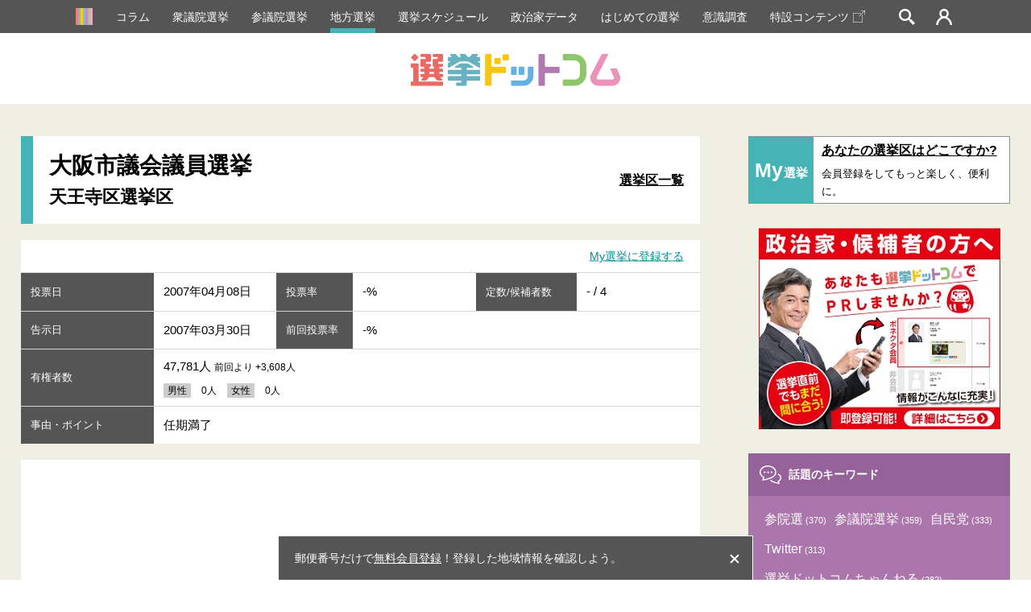

--- FILE ---
content_type: text/html; charset=UTF-8
request_url: https://go2senkyo.com/local/senkyo/12172/18565
body_size: 16359
content:
<!DOCTYPE html>
<html lang="ja">
  <head>
    <meta charset="UTF-8">
    <meta http-equiv="X-UA-Compatible" content="IE=edge">
<title>大阪市議会議員選挙 - 天王寺区選挙区候補者一覧 - 2007年04月08日投票 | 大阪府大阪市 | 選挙ドットコム</title>
    <meta name="description" content="大阪市議会議員選挙天王寺区選挙区の候補者情報を掲載。投票日2007年04月08日。候補者の情報から、選挙結果、得票数まで。候補者のプロフォールや政策、SNS、ブログ情報を掲載。イチニ株式会社（選挙ドットコム運営）">
    <meta name="keywords" content="大阪市議会議員選挙,天王寺区選挙区,選挙,選挙ドットコム,政治家,候補者,投票結果,衆院選,参院選,地方選">
  <link rel="canonical" href="https://go2senkyo.com/local/senkyo/12172/18565" />
  <meta name="thumbnail" content="https://go2senkyo.com/img/cmn/thumb.png">
<!-- Google Tag Manager -->
<script>(function(w,d,s,l,i){w[l]=w[l]||[];w[l].push({'gtm.start':
new Date().getTime(),event:'gtm.js'});var f=d.getElementsByTagName(s)[0],
j=d.createElement(s),dl=l!='dataLayer'?'&l='+l:'';j.async=true;j.src=
'https://www.googletagmanager.com/gtm.js?id='+i+dl;f.parentNode.insertBefore(j,f);
})(window,document,'script','dataLayer','GTM-5LHX2B6');</script>
<!-- End Google Tag Manager -->

<!-- googlebot暫定対応 blade -->
  <link rel="canonical" href="https://go2senkyo.com/local/senkyo/12172/18565">

    <link rel="shortcut icon" href="/favicon.ico">
<!--OGP-->
    <meta property="og:title" content="大阪市議会議員選挙 - 天王寺区選挙区候補者一覧 - 2007年04月08日投票 | 大阪府大阪市 | 選挙ドットコム"/>
    <meta property="og:type" content="website"/>
    <meta property="og:url" content="https://go2senkyo.com/local/senkyo/12172/18565"/>
    <meta property="og:image" content="/img/cmn/share.png"/>
    <meta property="og:site_name" content="選挙ドットコム"/>
    <meta property="og:description" content="大阪市議会議員選挙天王寺区選挙区の候補者情報を掲載。投票日2007年04月08日。候補者の情報から、選挙結果、得票数まで。候補者のプロフォールや政策、SNS、ブログ情報を掲載。イチニ株式会社（選挙ドットコム運営）"/>
    <meta property="fb:app_id" content="1631422443844478"/>
    <meta property="article:publisher" content="https://www.facebook.com/thesenkyo/"/>
    <meta name="twitter:card" content="summary"/>
    <meta name="twitter:site" content="@go2senkyo"/>
    <meta name="twitter:url" content="https://go2senkyo.com/local/senkyo/12172/18565"/>
    <!--OGP-->

    <!--favicon-->
    <link rel="apple-touch-icon" sizes="180x180" href="/img/favicon/apple-touch-icon.png">
    <link rel="icon" type="image/png" sizes="32x32" href="/img/favicon/favicon-32x32.png">
    <link rel="icon" type="image/png" sizes="16x16" href="/img/favicon/favicon-16x16.png">
    <link rel="manifest" href="/img/favicon/site.webmanifest">
    <link rel="mask-icon" href="/img/favicon/safari-pinned-tab.svg" color="#5bbad5">
    <link rel="shortcut icon" href="/img/favicon/favicon.ico">
        <meta name="msapplication-TileColor" content="#da532c">
    <meta name="msapplication-config" content="/img/favicon/browserconfig.xml">
    <meta name="theme-color" content="#ffffff">
    <link href="/assets/css/ckeditor/content-styles.css" rel="stylesheet" type="text/css">
    <!--favicon-->
<link rel="stylesheet" type="text/css" href="https://unpkg.com/flatpickr/dist/flatpickr.min.css">
    <link rel="stylesheet" type="text/css" href="/css/pc/style.css?20250606">
    <script async src="https://securepubads.g.doubleclick.net/tag/js/gpt.js"></script>
    <script>
      var googletag = googletag || {};
      googletag.cmd = googletag.cmd || [];
      var path_value = location.pathname.substr(0,40);
      var ref_value = document.referrer?document.referrer.split("/")[2]:'null';
      googletag.cmd.push(function() {
        googletag.defineSlot('/21688285885/G2S/G2S_DP_PC_TP1', [[1, 1], 'fluid', [300, 250]], 'G2S_DP_PC_TP1').addService(googletag.pubads());
        googletag.defineSlot('/21688285885/G2S/G2S_DP_PC_TP2', [[1, 1], 'fluid', [300, 250]], 'G2S_DP_PC_TP2').addService(googletag.pubads());        
        googletag.defineSlot('/21688285885/G2S/G2S_DP_PC_IA1', [[1, 1], 'fluid', [300, 250]], 'G2S_DP_PC_IA1').addService(googletag.pubads());      
        googletag.defineSlot('/21688285885/G2S/G2S_DP_PC_article_left_under_300x250', [[1, 1], 'fluid', [300, 250]], 'G2S_DP_PC_article_left_under_300x250').addService(googletag.pubads());
        googletag.defineSlot('/21688285885/G2S/G2S_DP_PC_article_detail_right_under_300x250', [[1, 1], 'fluid', [300, 250]], 'G2S_DP_PC_article_detail_right_under_300x250').addService(googletag.pubads());
        googletag.defineSlot('/21688285885/G2S/G2S_DP_PC_article_detail_over_728x90', [[1, 1], 'fluid', [300, 250], [728, 90]], 'G2S_DP_PC_article_detail_over_728x90').addService(googletag.pubads());
        googletag.defineSlot('/21688285885/G2S/G2S_DP_PC_column_page_right', [[1, 1], 'fluid', [300, 250]], 'G2S_DP_PC_column_page_right').addService(googletag.pubads());
        googletag.defineSlot('/21688285885/G2S/G2S_DP_PC_common_728x90', [[1, 1], 'fluid', [300, 250], [728, 90]], 'G2S_DP_PC_common_728x90').addService(googletag.pubads());
        googletag.defineSlot('/21688285885/G2S/G2S_DP_PC_common_column_right_300x250', [[1, 1], 'fluid', [300, 250]], 'G2S_DP_PC_common_column_right_300x250').addService(googletag.pubads());
        googletag.defineSlot('/21688285885/G2S/G2S_DP_PC_politician_page_728x90', [[1, 1], 'fluid', [300, 250], [728, 90]], 'G2S_DP_PC_politician_page_728x90').addService(googletag.pubads());
        googletag.pubads().enableSingleRequest();
        googletag.pubads().collapseEmptyDivs();
        googletag.pubads().setTargeting('G2S_url', path_value);
        googletag.enableServices();
      });
    </script>
  </head>
<body>
<!-- Google Tag Manager (noscript) -->
<noscript><iframe src="https://www.googletagmanager.com/ns.html?id=GTM-5LHX2B6"
height="0" width="0" style="display:none;visibility:hidden"></iframe></noscript>
<!-- End Google Tag Manager (noscript) -->
    <!--wrapprer-->
    <div id="wrapper" class="wrapper">
      <div id="overlay" class="overlay"></div>
      <!--header-->
      <header class="m_head">
        <nav id="m_head_nav_wrapp" class="m_head_nav_wrapp">
          <ul class="m_head_nav inner">
            <li class="parts_icon">
              <a href="/" class="m_head_nav_icon">
                <svg roll="image" class="home icon">
                  <use xlink:href="#icon_home"></use>
                </svg>
              </a>
            </li>
            <li class="has_sub_menu"><a href="/articles/" class="pink">コラム</a></li>
            <li><a href="/shugiin" class="green">衆議院選挙</a></li>
            <li><a href="/sangiin" class="green">参議院選挙</a></li>
            <li><a href="/local" class="green active">地方選挙</a></li>
            <li><a href="/schedule" class="green">選挙スケジュール</a></li>
            <li><a href="/seijika" class="ygreen">政治家データ</a></li>
            <li><a href="/beginner" class="purple">はじめての選挙</a></li>
            <li><a href="/research" class="purple">意識調査</a></li>
            <li><a href="https://election.go2senkyo.com/" target="_blank">特設コンテンツ<svg style="vertical-align: -2px;margin-left:5px" xmlns="http://www.w3.org/2000/svg" x="0px" y="0px" width="15" height="15" viewBox="0 0 50 50"><path d="M 33.40625 0 C 32.855469 0.0507813 32.449219 0.542969 32.5 1.09375 C 32.550781 1.644531 33.042969 2.050781 33.59375 2 L 46.5625 2 L 25.6875 22.90625 C 25.390625 23.148438 25.253906 23.535156 25.339844 23.910156 C 25.425781 24.28125 25.71875 24.574219 26.089844 24.660156 C 26.464844 24.746094 26.851563 24.609375 27.09375 24.3125 L 48 3.4375 L 48 16.40625 C 47.996094 16.765625 48.183594 17.101563 48.496094 17.285156 C 48.808594 17.464844 49.191406 17.464844 49.503906 17.285156 C 49.816406 17.101563 50.003906 16.765625 50 16.40625 L 50 0 L 33.59375 0 C 33.5625 0 33.53125 0 33.5 0 C 33.46875 0 33.4375 0 33.40625 0 Z M 2 10 C 1.476563 10 0.941406 10.183594 0.5625 10.5625 C 0.183594 10.941406 0 11.476563 0 12 L 0 48 C 0 48.523438 0.183594 49.058594 0.5625 49.4375 C 0.941406 49.816406 1.476563 50 2 50 L 38 50 C 38.523438 50 39.058594 49.816406 39.4375 49.4375 C 39.816406 49.058594 40 48.523438 40 48 L 40 18 C 40.003906 17.640625 39.816406 17.304688 39.503906 17.121094 C 39.191406 16.941406 38.808594 16.941406 38.496094 17.121094 C 38.183594 17.304688 37.996094 17.640625 38 18 L 38 48 L 2 48 L 2 12 L 32 12 C 32.359375 12.003906 32.695313 11.816406 32.878906 11.503906 C 33.058594 11.191406 33.058594 10.808594 32.878906 10.496094 C 32.695313 10.183594 32.359375 9.996094 32 10 Z" fill="#FFF"></path></svg></a></li>

            <li id="m_head_search" class="parts_icon m_head_search"><span id="m_head_search_btn" class="m_head_nav_icon"></span>
              <!--search-->
              <div class="m_search parts_form">
                <p class="m_search_ttl"><span class="parts_icon m_search_ttl_icon">
                    <svg roll="image" class="search icon">
                      <use xlink:href="#icon_search_g"></use>
                    </svg></span>検索</p>
                <div class="m_search_block_wrapp cf">
                  <form action="/search" class="m_search_block left">
                    <p class="m_search_block_ttl">選挙を探す</p>
                    <p class="m_search_text m_search_line">
                       <input type="text" name="name" placeholder="選挙名・自治体名を入力" class="text">
                    </p>
                    <p class="m_search_radio m_search_line">
                      <label class="radio_label">
                        <input type="radio"  name="date_type" value="投票日"><span>投票日</span>
                      </label>
                      <label class="radio_label">
                        <input type="radio" name="date_type" value="告示日"><span>告示日</span>
                      </label>
                    </p>
                    <div class="m_search_calender parts_form_calender">
                      <div class="inline_block">
                        <input id="m_search_calender_start" type="text" name="date_start" class="calender"><span class="parts_icon">
                          <svg roll="image" class="calender icon">
                            <use xlink:href="#icon_calender_gray"></use>
                          </svg></span>
                      </div><span class="nami">〜</span>
                      <div class="inline_block">
                        <input id="m_search_calender_end" type="text" name="date_end" class="calender"><span class="parts_icon">
                          <svg roll="image" class="calender icon">
                            <use xlink:href="#icon_calender_gray"></use>
                          </svg></span>
                      </div>
                    </div>
                    <p class="m_search_future"><label><input type="checkbox" ref="future" name="future" value="1"><span class="text">投票日が未定の選挙を含む</span></label></p>
                    <p class="m_search_btn">
                      <button type="submit" class="submit">検索</button>
                    </p>
                    <p class="m_search_link"><a href="/search">詳細検索はこちら</a></p>
                    
                  </form>
                  <form class="m_search_block right">
                    <p class="m_search_block_ttl">政治家を探す</p>
                    <p class="m_search_text m_search_line">
                      <input placeholder="ひらがなで入力してください" type="text" pattern="^[ぁ-んゔー 　]+$" required name="name" class="text hirakana">
                     </p>
                    </p>
                    <p class="m_search_btn">
                      <button id="head_search_submit" type="submit" data-url="/seijika/search" class="submit">検索</button>
                    </p>
                    <!--<p class="m_search_text_para">※検索の際に「ー」は使用できませんので、「イチロー」の場合は「いちろう」、<br>「タロー」の場合は「たろう」でご入力をお願いします。</p>-->
                    
                  </form>
                </div>
              </div>
            </li>
                        <li class="login parts_icon m_head_login"><a href="https://go2senkyo.com/login" id="m_head_mypage_btn" class="m_head_nav_icon"></a></li>
              <!--login-->
              <div class="m_login parts_form">
                <div class="m_login_inner">
                  <div class="m_login_block_wrapp bottom cf">
                    <div class="m_login_block left">
                      <p class="m_login_block_ttl">まだ会員登録がお済みでない方</p>
                      <div class="m_login_register">
                        <p class="m_login_register_ttl">個人献金を行う、My選挙を利用する場合は会員登録が必要です。</p>
                        <p class="m_login_register_para">政治家への献金や、My選挙区の設定が保存可能／など</p>
                        <div class="m_login_register_bottom">
                          <p class="m_login_register_btn"><a href="/register">会員登録はこちら</a></p>
                        </div>
                      </div>
                    </div>
                    <div class="m_login_block right">
                      <p class="m_login_block_ttl vonecter"><span class="image"><img src="/img/cmn/vonecter_logo.png" alt="Vonecter"></span><span class="text">ボネクタ会員の方</span></p>
                      <p class="m_login_register_para">政治家の方でボネクタに加入している方の管理画面はこちら</p>
                      <div class="m_login_register_bottom">
                        <p class="m_login_register_btn"><a href="https://www.go2senkyo.com/dusers/sign_in" target="_blank" class="pink">ボネクタ会員ログイン</a></p>
                      </div>
                    </div>
                  </div>
                  <div class="m_login_block_wrapp cf">
                    <form class="m_login_block left" method="POST" action="/login">
                      <p class="m_login_block_ttl">選挙ドットコムIDでログイン</p>
                      <p class="m_login_text m_login_line parts_form_email">
                        <input type="email" placeholder="メールアドレス" required class="email withicon" name="email"><span class="parts_icon">
                          <svg roll="image" class="email icon">
                            <use xlink:href="#icon_email_blue"></use>
                          </svg></span>
                      </p>
                      <p class="m_login_text m_login_line parts_form_password">
                        <input type="password" placeholder="パスワード" required class="password withicon" name="password"><span class="parts_icon">
                          <svg roll="image" class="password icon">
                            <use xlink:href="#icon_password_blue"></use>
                          </svg></span>
                      </p>
                      <p class="m_login_btn">
                        <button type="submit" class="submit">ログイン</button>
                      </p>
                      <p class="m_login_link"><a href="/password">パスワードをお忘れの方</a></p>
                      
                    </form>
                    
                    </div>
                  </div>
                </div>
              </div>
              <!--login-->
            </li>
                      </ul>
        </nav>
                <!--include _mysenkyo.jade-->
                  <div class="m_head_ttl_wrapp">
            <h1 class="m_head_ttl"><a href="https://go2senkyo.com"><img src="/img/cmn/main_logo.svg" alt="選挙ドットコム"></a></h1>
          </div>
              </header>
      <!--header-->
      <!--contents-->
<div id="contents" data-namespace="local" data-history_ttl="大阪市議会議員選挙" data-history_type="vote" data-history_image="/assets/front/img/cmn/vote_chiho.png" data-history_url="https://go2senkyo.com/local/senkyo/12172" class="contents p_local">
                                                        

        
        
        
        
        

        <div class="p_local_top">
          <div class="column2 inner p_local_top_inner">
            <div class="p_local_senkyo column2_left">
              <div class="p_local_senkyo_ttl_wrapp white big column_ttl_wrapp">
                <h1 class="p_local_senkyo_ttl column_ttl">大阪市議会議員選挙
                                    <br>
                  <span class="middle">天王寺区選挙区</span>
                </h1>
                
                <p class="p_local_senkyo_ttl_link_wrapp column_ttl_link_wrapp">
                    <a href="https://go2senkyo.com/local/senkyo/12172" class="p_local_senkyo_ttl_nav column_ttl_nav">
                      選挙区一覧
                    </a>
                </p>
              </div>
                                                                      <div class="m_senkyo_data_wrapp">
                <div class="m_senkyo_data_meta">
                                    <p class="m_senkyo_data_meta_link"><a href="https://go2senkyo.com/login">My選挙に登録する</a></p>
                                  </div>
                <table class="m_senkyo_data">
                  <tbody>
                    <tr>
                      <th class="big">投票日</th>
                                          <td>2007年04月08日</td>
                                          <th>投票率</th>
                      <td>
                                                    -%
                            
                                              </td>
                      <th class="middle">定数/候補者数</th>
					                        <td>- /  4 </td>
                    </tr>
                    <tr>
                      <th class="big">告示日</th>
                                            <td>2007年03月30日</td>
                                            <th>前回投票率</th>
                      <td colspan="3" class="link">
                                                    -%
                        
                                              </td>
                    </tr>
                                        <tr>
                      <th class="big">有権者数</th>
                      <td colspan="5">
                                                  47,781人
                                                      <span class="small">
                              前回より +3,608人
                            </span>
                                                                          <div class="detail">
                          <span class="box">男性</span>
                                                      0人
                                                    <span class="box">女性</span>
                                                      0人
                                                    <!-- <span class="box">その他</span> -->
                        </div>
                      </td>
                    </tr>
                                        <tr>
                      <th class="big">事由・ポイント</th>
                      <td colspan="5">
                      任期満了
                      
                      </td>
                    </tr>
                  </tbody>
                </table>
              </div>
              <section class="m_senkyo_space np">
                <div class="m_left_column_long_banner top" style="text-align:center">
                  <!-- /21688285885/G2S/G2S_DP_PC_common_728x90 -->
                  <div id='G2S_DP_PC_common_728x90'>
                    <script>
                      googletag.cmd.push(function() { googletag.display('G2S_DP_PC_common_728x90'); });
                    </script>
                  </div>
                </div>
                <div class="m_senkyo_inner">
                  <!--ソート機能-->
<div class="m_senkyo_sort">
  <ul class="m_senkyo_sort_list">
  	<li><a href="https://go2senkyo.com/local/senkyo/12172/18565"  class="active" >標準</a></li>
    <li><a href="https://go2senkyo.com/local/senkyo/12172/18565?sort=o " >届出順</a></li>
  	<li><a href="https://go2senkyo.com/local/senkyo/12172/18565?sort=k" >50音順</a></li>
  </ul>
  <p id="m_senkyo_sort_para" class="m_senkyo_sort_para"><a href="#election-scroll-jump"> <span>掲載内容について</span></a></p>
</div>
<!--ソート機能-->                  <div class="p_local_senkyo_senkyoku">
                    <div class="m_senkyo_result">
                      <table class="m_senkyo_result_table">
                                                  <tr>
                                                    <td class="left red"><img src="/assets/front/img/gisen/icon_flower_red.svg" alt="当選"></td>
                                                    <td class="center">
                            <section class="m_senkyo_result_data">
                              <div class="m_senkyo_result_data_left"><img data-src="/img/cmn/no-image_p.png" alt="福島 真治" src="[data-uri]
" class="lazyload"></div>
                              <div class="m_senkyo_result_data_right">
                                <h2 class="m_senkyo_result_data_ttl">
					  											<a href="https://go2senkyo.com/seijika/127325">
																福島 真治<span class="m_senkyo_result_data_kana">フクシマ シンジ</span>
					  											</a>
																</h2>
                                <div class="m_senkyo_result_data_bottom cf">
                                                                  <div class="m_senkyo_result_data_bottom_left">
<p class="m_senkyo_result_data_circle">無所属</p>
                                                                    </div>
                                                                  <div class="m_senkyo_result_data_bottom_right">
                                    <p class="m_senkyo_result_data_para"><span>36歳  (男) </span><span>現職</span></p>
                                    <p class="m_senkyo_result_data_para small"></p>
                                  </div>
                                </div>
								                                                              </div>
                            </section>
                          </td>
                          <td class="right" style="font-weight: 700; text-align: center">
                            6,917 票
                                                                          </td>
                        </tr>
                                                  <tr>
                                                    <td class="left red"><img src="/assets/front/img/gisen/icon_flower_red.svg" alt="当選"></td>
                                                    <td class="center">
                            <section class="m_senkyo_result_data">
                              <div class="m_senkyo_result_data_left"><img data-src="/img/cmn/no-image_p.png" alt="足高 将司" src="[data-uri]
" class="lazyload"></div>
                              <div class="m_senkyo_result_data_right">
                                <h2 class="m_senkyo_result_data_ttl">
					  											<a href="https://go2senkyo.com/seijika/127327">
																足高 将司<span class="m_senkyo_result_data_kana">アシタカ マサシ</span>
					  											</a>
																</h2>
                                <div class="m_senkyo_result_data_bottom cf">
                                                                  <div class="m_senkyo_result_data_bottom_left">
<p class="m_senkyo_result_data_circle">自由民主党</p>
                                                                    </div>
                                                                  <div class="m_senkyo_result_data_bottom_right">
                                    <p class="m_senkyo_result_data_para"><span>58歳  (男) </span><span>現職</span></p>
                                    <p class="m_senkyo_result_data_para small"></p>
                                  </div>
                                </div>
								                                                              </div>
                            </section>
                          </td>
                          <td class="right" style="font-weight: 700; text-align: center">
                            5,484 票
                                                                          </td>
                        </tr>
                                                  <tr>
                                                    <td class="left"></td>
                                                    <td class="center">
                            <section class="m_senkyo_result_data">
                              <div class="m_senkyo_result_data_left"><img data-src="/img/cmn/no-image_p.png" alt="鈴木 成男" src="[data-uri]
" class="lazyload"></div>
                              <div class="m_senkyo_result_data_right">
                                <h2 class="m_senkyo_result_data_ttl">
					  											<a href="https://go2senkyo.com/seijika/130499">
																鈴木 成男<span class="m_senkyo_result_data_kana">スズキ シゲオ</span>
					  											</a>
																</h2>
                                <div class="m_senkyo_result_data_bottom cf">
                                                                  <div class="m_senkyo_result_data_bottom_left">
<p class="m_senkyo_result_data_circle">民主党</p>
                                                                    </div>
                                                                  <div class="m_senkyo_result_data_bottom_right">
                                    <p class="m_senkyo_result_data_para"><span>56歳  (男) </span><span>元職</span></p>
                                    <p class="m_senkyo_result_data_para small"></p>
                                  </div>
                                </div>
								                                                              </div>
                            </section>
                          </td>
                          <td class="right" style="font-weight: 700; text-align: center">
                            4,868 票
                                                                          </td>
                        </tr>
                                                  <tr>
                                                    <td class="left"></td>
                                                    <td class="center">
                            <section class="m_senkyo_result_data">
                              <div class="m_senkyo_result_data_left"><img data-src="/img/cmn/no-image_p.png" alt="松本 美代子" src="[data-uri]
" class="lazyload"></div>
                              <div class="m_senkyo_result_data_right">
                                <h2 class="m_senkyo_result_data_ttl">
					  											<a href="https://go2senkyo.com/seijika/127326">
																松本 美代子<span class="m_senkyo_result_data_kana">マツモト ミヨコ</span>
					  											</a>
																</h2>
                                <div class="m_senkyo_result_data_bottom cf">
                                                                  <div class="m_senkyo_result_data_bottom_left">
<p class="m_senkyo_result_data_circle">日本共産党</p>
                                                                    </div>
                                                                  <div class="m_senkyo_result_data_bottom_right">
                                    <p class="m_senkyo_result_data_para"><span>60歳  (女) </span><span>新人</span></p>
                                    <p class="m_senkyo_result_data_para small"></p>
                                  </div>
                                </div>
								                                                              </div>
                            </section>
                          </td>
                          <td class="right" style="font-weight: 700; text-align: center">
                            2,800 票
                                                                          </td>
                        </tr>
                                              </table>
                      <div><class id="election-scroll-jump"></div><br>
<br>
<h3 class="m_senkyo_result_note" style="font-weight: bold; font-size: 16px">【選挙情報について】</h3>
<p class="m_senkyo_result_note" style="margin-top:0;">※再選挙、補欠選挙、増員選挙の「前回の投票率」は、直近の一般選挙の投票率を参照しています。</p>
<p class="m_senkyo_result_note" style="margin-top:0;">※公示・告示日以降については掲載を順次行っております。全候補者の登録が確定するまでにお時間を要する場合がございますので予めご了承ください。</p>
<p class="m_senkyo_result_note" style="margin-top:0;">※投票日が確定していない場合、任期満了日が表示されております。確定次第、投票日が表示されますので予めご了承ください。</p>
<p class="m_senkyo_result_note" style="margin-top:0;">※予想される顔ぶれ・候補者の年齢は、投票日が未定の場合は閲覧した時点の年齢、投票日が確定している場合は投票日時点の年齢となります。閲覧時点の年齢とは異なる場合がございますので予めご了承ください。</p>
<p class="m_senkyo_result_note" style="margin-top:0;">※投票数の下に「（）」表示されている数値は、当該選挙区の得票率を表しています。</p>
<p class="m_senkyo_result_note" style="margin-top:0;">※掲載されている得票数で小数点がある場合は、選挙管理委員会発表の公式データに準拠し、按分された数字になります。</p>
<p class="m_senkyo_result_note" style="margin-top:0;">※現在、一部の得票率データを先行して公開しております。準備が整い次第、順次反映してまいりますので、あらかじめご了承ください。</p>
<p class="m_senkyo_result_note">※情報量の違いについて：政治家・候補者が選挙ドットコム上で情報を発信するためのツール<a href="https://vonnector.jp/vonnector/" target="_blank">「ボネクタ」</a>を有料（選挙種別ごとに同一価格）でご提供しております。ボネクタ会員の方はご自身で情報を書き込むことができますので、非会員の方とは情報量に差があります。</p>
<p class="m_senkyo_result_note">※選挙情報に誤りがあった場合、恐れ入りますが<a href="https://form.run/@contact-inquiry-senkyo-com" target="_blank">こちら</a>よりお問合せください。</p><br>
<h3 class="m_senkyo_result_note" style="font-weight: bold; font-size: 16px">【候補者・政治家の方へ】</h3>
<p class="m_senkyo_result_note" style="margin-top:0;">※政治家・候補者情報の掲載や変更等は無料で承っておりますので、<a href="https://form.run/@kouhosha" target="_blank" style="font-weight: bold;">こちらをご確認ください。</a></p>

<h3 class="m_senkyo_result_note" style="font-weight: bold; font-size: 16px; margin-top: 35px;">【候補者の並び順はご自由に設定が可能です。】</h3>
<div>
  <p class="m_senkyo_result_note" style="font-weight: bold;">標準とは</p>
  <p class="m_senkyo_result_note" style="margin-top:0;">政治家・候補者が選挙ドットコム上で情報を発信するためのツール「ボネクタ」を有料（選挙種別ごとに同一価格）でご提供しております。標準タブでは、ボネクタ会員の方を優先的に表示し、会員が複数いらっしゃる場合はネット上での情報発信に熱心な方が上位に表示されるよう、独自のアルゴリズムを設定しております。<br>終了した選挙については、順次得票数順に表示されます。</p>
</div>
<div>
  <p class="m_senkyo_result_note" style="font-weight: bold;">届出順とは</p>
  <p class="m_senkyo_result_note" style="margin-top:0;">選挙管理委員会に届け出があった順番になります。告示日以降に順次情報が更新されます。</p>
</div>
<div>
  <p class="m_senkyo_result_note" style="font-weight: bold;">名簿順とは</p>
  <p class="m_senkyo_result_note" style="margin-top:0;">衆議院議員選挙の場合、各政党が届け出をした名簿順となります。公示日以降に順次情報が更新されます。</p>
</div>
<div>
  <p class="m_senkyo_result_note" style="font-weight: bold;">50音順とは</p>
  <p class="m_senkyo_result_note" style="margin-top:0;">選挙ドットコムに登録されている候補者のお名前の五十音順になります。</p>
</div>
                      <p class="m_senkyo_result_banner"><a href="https://vonnector.jp/senkyo/vonnector/" target="_blank" id="lp_senkyo"><img data-src="/img/gisen/vonnector_banner_senkyo_pc.jpg" alt="vonnectorバナー" src="[data-uri]" class="lazyload"></a></p>                    </div>
                  </div>
                  <div class="m_senkyo_other">
                    <p class="m_senkyo_other_ttl">●その他の選挙区<a href="https://go2senkyo.com/local/prefecture/27" class="m_senkyo_other_ttl_link">大阪府の選挙をもっと見る</a></p>
                    <ul class="m_senkyo_other_list cf">
                                          <li><a href="https://go2senkyo.com/local/senkyo/12172/18557"><span>北区選挙区</span></a></li>
                                          <li><a href="https://go2senkyo.com/local/senkyo/12172/18558"><span>都島区選挙区</span></a></li>
                                          <li><a href="https://go2senkyo.com/local/senkyo/12172/18559"><span>福島区選挙区</span></a></li>
                                          <li><a href="https://go2senkyo.com/local/senkyo/12172/18560"><span>此花区選挙区</span></a></li>
                                          <li><a href="https://go2senkyo.com/local/senkyo/12172/18561"><span>中央区選挙区</span></a></li>
                                          <li><a href="https://go2senkyo.com/local/senkyo/12172/18562"><span>西区選挙区</span></a></li>
                                          <li><a href="https://go2senkyo.com/local/senkyo/12172/18563"><span>港区選挙区</span></a></li>
                                          <li><a href="https://go2senkyo.com/local/senkyo/12172/18564"><span>大正区選挙区</span></a></li>
                                          <li><a href="https://go2senkyo.com/local/senkyo/12172/18565"><span>天王寺区選挙区</span></a></li>
                                          <li><a href="https://go2senkyo.com/local/senkyo/12172/18566"><span>浪速区選挙区</span></a></li>
                                          <li><a href="https://go2senkyo.com/local/senkyo/12172/18567"><span>西淀川区選挙区</span></a></li>
                                          <li><a href="https://go2senkyo.com/local/senkyo/12172/18568"><span>淀川区選挙区</span></a></li>
                                          <li><a href="https://go2senkyo.com/local/senkyo/12172/18569"><span>東淀川区選挙区</span></a></li>
                                          <li><a href="https://go2senkyo.com/local/senkyo/12172/18570"><span>東成区選挙区</span></a></li>
                                          <li><a href="https://go2senkyo.com/local/senkyo/12172/18571"><span>生野区選挙区</span></a></li>
                                          <li><a href="https://go2senkyo.com/local/senkyo/12172/18572"><span>旭区選挙区</span></a></li>
                                          <li><a href="https://go2senkyo.com/local/senkyo/12172/18573"><span>城東区選挙区</span></a></li>
                                          <li><a href="https://go2senkyo.com/local/senkyo/12172/18574"><span>鶴見区選挙区</span></a></li>
                                          <li><a href="https://go2senkyo.com/local/senkyo/12172/18575"><span>阿倍野区選挙区</span></a></li>
                                          <li><a href="https://go2senkyo.com/local/senkyo/12172/18576"><span>住之江区選挙区</span></a></li>
                                          <li><a href="https://go2senkyo.com/local/senkyo/12172/18577"><span>住吉区選挙区</span></a></li>
                                          <li><a href="https://go2senkyo.com/local/senkyo/12172/18578"><span>東住吉区選挙区</span></a></li>
                                          <li><a href="https://go2senkyo.com/local/senkyo/12172/18579"><span>平野区選挙区</span></a></li>
                                          <li><a href="https://go2senkyo.com/local/senkyo/12172/18580"><span>西成区選挙区</span></a></li>
                                        </ul>
                  </div>
                  <div class="m_senkyo_past">
                                          <p class="m_senkyo_past_para"><span>時系列で見る：</span>大阪市議会議員選挙 天王寺区選挙区の
                                                  <a href="https://go2senkyo.com/local/senkyo/12175/18591">前回の選挙結果を見る</a>
                                              </p>
                                        <p class="m_senkyo_past_para"><span>種別から探す：</span><a href="https://go2senkyo.com/shugiin">衆議院選挙</a><a href="https://go2senkyo.com/sangiin">参議院選挙</a><a href="https://go2senkyo.com/local">地方自治体選挙</a></p>
                    <div class="m_senkyo_data_meta bottom">
                      <p class="m_senkyo_data_meta_para"><span class="title">対象行政区</span>：<a href="https://www.city.osaka.lg.jp/" target="_blank">大阪市</a></p>
                    </div>
                  </div>
                  <!-- シェアボタンを追加 -->
                  <div class="m_senkyo_share">
                    <div id="fb-root"></div>
                    <script>
                      (function(d, s, id) {
                      var js, fjs = d.getElementsByTagName(s)[0];
                      if (d.getElementById(id)) return;
                      js = d.createElement(s); js.id = id;
                      js.src = "//connect.facebook.net/ja_JP/sdk.js#xfbml=1&version=v2.10&appId=369814960124879";
                      fjs.parentNode.insertBefore(js, fjs);
                      }(document, 'script', 'facebook-jssdk'));
                    </script>
                    <ul class="m_senkyo_share_list">
                      <li>
                        <div data-layout="button_count" data-size="small" data-mobile-iframe="true" data-href="" class="fb-share-button"><a target="_blank" href="https://www.facebook.com/sharer/sharer.php?u&amp;src=sdkpreparse" class="fb-xfbml-parse-ignore">シェア</a></div>
                      </li>
                      <li>
                        <div><a href="" data-show-count="false" class="twitter-share-button">Tweet</a>
                          <script async="" src="https://platform.twitter.com/widgets.js" charset="utf-8"></script>
                        </div>
                      </li>
                      <li>
                        <div data-lang="ja" data-type="share-a" data-url="http://go2senkyo.com/local/senkyo/12172/18565" style="display: none;" class="line-it-button"></div>
                        <script src="https://d.line-scdn.net/r/web/social-plugin/js/thirdparty/loader.min.js" async="async" defer="defer"></script>
                      </li>
                    </ul>
                  </div>
                  <!-- シェアボタンを追加 -->
                </div>
              </section>
                            <div class="m_bottomlist_wrapp">
                
                                <div class="m_senkyo_graph_outer">
                  <script type="text/javascript" src="https://cdnjs.cloudflare.com/ajax/libs/Chart.js/2.9.4/Chart.min.js"></script>
                  <script type="text/javascript" src="https://cdn.jsdelivr.net/npm/chartjs-plugin-datalabels@0.7.0"></script>
                  <senkyo_graph dates='["2003/04/13"]' turnout='[null]' candidates='[4]' constants='[null]'></senkyo_graph>
                </div>
                                <div class="m_senkyo_data_outer">
                  <area_data area="27100" name="大阪市"></area_data>
                </div>
                 <div class="m_article_senkyo_outer">
                  
                </div>
                 
                <history></history>
              </div>
              <p class="m_senkyo_bottomlink"><a href="https://go2senkyo.com/local/prefecture/27">大阪府選挙一覧</a></p>

              <div class="m_senkyo_share">
                <p class="m_senkyo_share_ttl">このページをシェアする</p>
                <ul class="m_senkyo_share_list">
                  <li>
                    <div data-layout="button_count" data-size="small" data-mobile-iframe="true" data-href="" class="fb-share-button"><a target="_blank" href="https://www.facebook.com/sharer/sharer.php?u&amp;src=sdkpreparse" class="fb-xfbml-parse-ignore">シェア</a></div>
                  </li>
                  <li>
                    <div><a href="" data-show-count="false" class="twitter-share-button">Tweet</a>
                      <script async="" src="https://platform.twitter.com/widgets.js" charset="utf-8"></script>
                    </div>
                  </li>
                  <li>
                    <div data-lang="ja" data-type="share-a" data-url="http://go2senkyo.com/local/senkyo/12172/18565" style="display: none;" class="line-it-button"></div>
                    <script src="https://d.line-scdn.net/r/web/social-plugin/js/thirdparty/loader.min.js" async="async" defer="defer"></script>
                  </li>
                </ul>
              </div>

            </div>
            <div class="p_local_top_right column2_right">
              <!--right_column-->
<div class="m_right_column">
            <div class="m_right_column_register">
        <p class="m_right_column_register_left"><span class="en">My</span><span class="ja">選挙</span></p>
        <a href="https://go2senkyo.com/login" class="m_right_column_register_right">
            <span class="m_right_column_register_ttl">あなたの選挙区はどこですか? </span>
            <span class="m_right_column_register_para">会員登録をしてもっと楽しく、便利に。</span>
        </a>
    </div>
        <!--<div class="m_right_column_banner top" style="margin:0 auto 30px;">
      <div class="m_adbanner" style="max-width: 300px;margin-left: auto;margin-right: auto;">
        <a href="https://election.go2senkyo.com/senkyo2023/" target="_blank"><img src="/img/cmn/toitsu_sp.jpg" alt="統一地方選挙"></a>
      </div>
    </div>-->
    <div class="m_right_column_banner top" style="margin:0 auto 30px;">
        <div class="m_adbanner" style="max-width: 300px;margin-left: auto;margin-right: auto;">
            <a href="https://vonnector.jp/senkyo/vonnector/" target="_blank">
              <img src="/img/cmn/kenkin_banner_2023.jpg"alt="簡単政治ネット献金">
            </a>
        </div>
    </div>
    <div class="m_cloud"><p class="m_cloud_ttl">話題のキーワード</p><ul class="m_cloud_inner"><li><a href="http://go2senkyo.com/articles/tag/%e5%8f%82%e9%99%a2%e9%81%b8"><span class="text">参院選</span><span class="num">(370)</span></a></li><li><a href="http://go2senkyo.com/articles/tag/%e5%8f%82%e8%ad%b0%e9%99%a2%e9%81%b8%e6%8c%99"><span class="text">参議院選挙</span><span class="num">(359)</span></a></li><li><a href="http://go2senkyo.com/articles/tag/%e8%87%aa%e6%b0%91%e5%85%9a"><span class="text">自民党</span><span class="num">(333)</span></a></li><li><a href="http://go2senkyo.com/articles/tag/twitter"><span class="text">Twitter</span><span class="num">(313)</span></a></li><li><a href="http://go2senkyo.com/articles/tag/%e9%81%b8%e6%8c%99%e3%83%89%e3%83%83%e3%83%88%e3%82%b3%e3%83%a0%e3%81%a1%e3%82%83%e3%82%93%e3%81%ad%e3%82%8b"><span class="text">選挙ドットコムちゃんねる</span><span class="num">(282)</span></a></li><li><a href="http://go2senkyo.com/articles/tag/%e6%9d%b1%e4%ba%ac%e9%83%bd"><span class="text">東京都</span><span class="num">(264)</span></a></li><li><a href="http://go2senkyo.com/articles/tag/%e4%b8%96%e8%ab%96%e8%aa%bf%e6%9f%bb"><span class="text">世論調査</span><span class="num">(260)</span></a></li><li><a href="http://go2senkyo.com/articles/tag/%e9%83%bd%e8%ad%b0%e9%81%b8"><span class="text">都議選</span><span class="num">(240)</span></a></li><li><a href="http://go2senkyo.com/articles/tag/%e9%9b%bb%e8%a9%b1%e8%aa%bf%e6%9f%bb"><span class="text">電話調査</span><span class="num">(234)</span></a></li><li><a href="http://go2senkyo.com/articles/tag/%e8%a1%86%e8%ad%b0%e9%99%a2%e9%81%b8%e6%8c%99"><span class="text">衆議院選挙</span><span class="num">(230)</span></a></li><li><a href="http://go2senkyo.com/articles/tag/%e7%b5%b1%e4%b8%80%e5%9c%b0%e6%96%b9%e9%81%b8%e6%8c%99"><span class="text">統一地方選挙</span><span class="num">(227)</span></a></li><li><a href="http://go2senkyo.com/articles/tag/%e7%ab%8b%e6%86%b2%e6%b0%91%e4%b8%bb%e5%85%9a"><span class="text">立憲民主党</span><span class="num">(218)</span></a></li></ul></div>    <div class="top" style="margin:0 auto 30px;"><a href="https://ichi-ni.jp/info/20241025/" target="_blank"><img src="/img/cmn/recuit_banner.jpg" alt="採用情報"></a></div>
        <div class="m_right_column_banner top">
      <!-- /21688285885/G2S/G2S_DP_PC_common_column_right_300x250 -->
      <div id='G2S_DP_PC_common_column_right_300x250'>
        <script>
          googletag.cmd.push(function() { googletag.display('G2S_DP_PC_common_column_right_300x250'); });
        </script>
      </div>
    </div>
    
    <section class="m_right_column_article">
        <h2 class="m_right_column_ttl ranking">記事ランキング</h2>
        <popular_post></popular_post>
    </section>

    <div class="m_right_column_banner bottom">
      <!-- /21688285885/G2S/G2S_DP_PC_column_page_right -->
      <div id='G2S_DP_PC_column_page_right'>
        <script>
          googletag.cmd.push(function() { googletag.display('G2S_DP_PC_column_page_right'); });
        </script>
      </div>
    </div>
</div>
<!--right_column-->
            </div>
          </div>
        </div>
        <div class="pankuzu_wrapp beige">
          <p class="pankuzu inner">
            
            <a href="https://go2senkyo.com">ホーム</a><span>＞</span>
            
            <a href="https://go2senkyo.com/local">地方選挙</a><span>＞</span>
            
            <a href="https://go2senkyo.com/local/prefecture/27">大阪府</a><span>＞</span>
            
            <a href="https://go2senkyo.com/local/jichitai/2349">大阪市長選挙一覧</a><span>＞</span>
            
            <a href="https://go2senkyo.com/local/senkyo/12172">大阪市議会議員選挙（2007年04月08日投票）</a><span>＞</span>
            
            天王寺区選挙区選挙
        </div>
      </div>
      <!--contents-->
      <!--
        <PageMap>
          <DataObject type="thumbnail">
            <Attribute name="src" value="https://go2senkyo.com/img/cmn/pagemap.png"/>
            <Attribute name="width" value="120"/>
            <Attribute name="height" value="120"/>
          </DataObject>
        </PageMap>
      -->
<!--footer-->
      
      <footer class="m_foot">
                  <p class="m_foot_text">選挙ドットコムでは”選挙をオモシロク”を合言葉に、より多くの選挙報道・政治家情報を掲載する日本最大級の選挙・政治家情報サイトです</p>
                <p class="parts_arrow purple m_foot_arrow"><a href="#">
            <svg roll="image" class="top">
              <use xlink:href="#icon_arrow_t_white"></use>
            </svg></a></p>
        <div class="m_foot_inner inner">
          <ul class="m_foot_list">
            <li><a href="https://ichini.notion.site/a0f42c74dc7c4cf8a437ecee76c848c5">政治家の方へ</a></li>
            <li><a href="/news">選挙ニュース</a></li>
            <li><a href="https://go2senkyo.com/about">サイトご利用案内</a></li>
            <li><a href="https://ichi-ni.jp/">運営会社</a></li>
            <li><a href="/terms_of_use">利用規約</a></li>
            <li><a href="https://ichini.notion.site/1-6151c1692e5f4caeb88ac006fec152ba?pvs=4">よくあるご質問（有権者向け）</a></li>
          </ul>
          <ul class="m_foot_list">
            <li><a href="/privacy_policy">プライバシーポリシー</a></li>
            <li><a href="/cookie">利用者情報の外部送信について</a></li>
            <li><a href="https://ichi-ni.jp/inquiry/">お問い合わせ</a></li>
                      </ul>
          <div class="m_foot_right">
            <p class="m_foot_copy">&copy; イチニ Inc. All rights reserved.</p>
            <ul class="m_foot_sns">
              <li class="parts_icon"><a href="https://www.facebook.com/thesenkyo/" target="_blank">
                  <svg roll="image" class="foot icon">
                    <use xlink:href="#icon_fb"></use>
                  </svg></a></li>
              <li class="parts_icon"><a href="https://twitter.com/go2senkyo" target="_blank">
                  <svg roll="image" class="foot icon">
                    <use xlink:href="#icon_twitter"></use>
                  </svg></a></li>
              <li class="parts_icon"><a href="https://www.youtube.com/channel/UCpdtHm6VFP_Qc-IDIsyLh1A" target="_blank">
                  <svg roll="image" class="foot icon">
                    <use xlink:href="#icon_youtube"></use>
                  </svg></a></li>
            </ul>
          </div>
        </div>
        
                <div id="m_foot_msg" class="m_foot_msg">
          <div class="m_foot_msg_inner small">
            <p class="m_foot_msg_para">郵便番号だけで<a href="https://go2senkyo.com/register">無料会員登録</a>！登録した地域情報を確認しよう。</p>
            <div id="m_foot_msg_close" class="m_foot_msg_close"></div>
          </div>
        </div>
              </footer>
      <!--footer-->
    </div>
    <!--wrapprer-->
    <!--scripts-->
    <script src="/js/pc/bundle.js?20250606" charset="UTF-8"></script>
    <svg xmlns="http://www.w3.org/2000/svg" class="hide"><symbol id="icon_arrow_b_white" viewBox="0 0 12.988 9"><title>icon_arrow_b_white</title><path fill="#fff" d="M0 1.578L1.804 0l4.69 5.361L11.184 0l1.804 1.578L6.494 9 0 1.578z"/></symbol><symbol id="icon_arrow_r_white" viewBox="0 0 9 12.99"><title>icon_arrow_r_white</title><path fill="#fff" d="M1.58 12.99L0 11.18l5.36-4.69L0 1.8 1.58 0 9 6.49l-7.42 6.5z"/></symbol><symbol id="icon_arrow_t_white" viewBox="0 0 12.99 9"><title>icon_arrow_t_white</title><path fill="#fff" d="M12.99 7.42L11.18 9 6.49 3.64 1.8 9 0 7.42 6.49 0l6.5 7.42z"/></symbol><symbol id="icon_calender_gray" viewBox="0 0 19.447 20"><title>icon_calender_gray</title><g opacity=".5" fill="#858585"><path d="M5.552 4.044a1.132 1.132 0 0 0 1.131-1.132V1.131a1.132 1.132 0 0 0-2.263 0v1.781a1.132 1.132 0 0 0 1.132 1.132zM13.9 4.044a1.132 1.132 0 0 0 1.131-1.132V1.131a1.132 1.132 0 0 0-2.263 0v1.781A1.132 1.132 0 0 0 13.9 4.044z"/><path d="M16.722 1.613h-.7v1.3a2.126 2.126 0 1 1-4.252 0v-1.3H7.677v1.3a2.126 2.126 0 1 1-4.252 0v-1.3h-.7A2.725 2.725 0 0 0 0 4.338v12.937A2.725 2.725 0 0 0 2.725 20h14a2.725 2.725 0 0 0 2.725-2.725V4.338a2.725 2.725 0 0 0-2.728-2.725zm1.4 15.662a1.4 1.4 0 0 1-1.4 1.4h-14a1.4 1.4 0 0 1-1.4-1.4V6.06h16.8z"/><path d="M6.899 14.749h2.216v2.216H6.899zM6.899 11.314h2.216v2.216H6.899zM3.465 14.749h2.216v2.216H3.465zM3.465 11.314h2.216v2.216H3.465zM13.767 7.88h2.216v2.216h-2.216zM10.333 7.88h2.216v2.216h-2.216zM10.333 11.314h2.216v2.216h-2.216zM13.767 14.749h2.216v2.216h-2.216zM13.767 11.314h2.216v2.216h-2.216zM10.333 14.749h2.216v2.216h-2.216zM6.899 7.88h2.216v2.216H6.899zM3.465 7.88h2.216v2.216H3.465z"/></g></symbol><symbol id="icon_email_blue" viewBox="0 0 19 14.7"><style>.st0{fill:#519cc7}</style><title>icon_email_blue</title><g fill="#519CC7"><path d="M19 14.7H0V0h19v14.7zM2 12.6h15V2H2v10.6z"/><path d="M9.5 10.9c-.3 0-.5-.1-.7-.3L.5 2.1C.1 1.7.1 1.1.5.7c.4-.4 1-.4 1.4 0l7.5 7.7L17 .7c.4-.4 1-.4 1.4 0 .4.4.4 1 0 1.4l-8.3 8.4c-.1.3-.3.4-.6.4z"/></g></symbol><symbol id="icon_fb" viewBox="0 0 28 28"><title>icon_fb</title><rect width="28" height="28" rx="1.55" ry="1.55" fill="#3c5998"/><path d="M19.32 28V17.16H23l.54-4.23h-4.22v-2.7c0-1.22.34-2.06 2.09-2.06h2.24V4.4a29.94 29.94 0 0 0-3.26-.17c-3.23 0-5.44 2-5.44 5.59v3.12h-3.64v4.23H15V28z" fill="#fff"/></symbol><symbol id="icon_fb_white" viewBox="0 0 11.81 22.75"><title>icon_fb_white</title><path d="M7.67 22.75V12.37h3.48l.52-4h-4V5.75c0-1.17.33-2 2-2h2.14V.16A28.65 28.65 0 0 0 8.69 0c-3.09 0-5.2 1.88-5.2 5.34v3H0v4h3.49v10.41z" fill="#fff"/></symbol><symbol id="icon_google" viewBox="0 0 28 28"><title>icon_google</title><rect width="28" height="28" rx=".78" ry=".78" fill="#dc4e41"/><path d="M11.2 13.3V15H14a2.65 2.65 0 0 1-2.78 2.11 3.09 3.09 0 0 1 0-6.19 2.76 2.76 0 0 1 2 .76l1.33-1.28a4.7 4.7 0 0 0-3.35-1.3 4.9 4.9 0 1 0 0 9.8 4.52 4.52 0 0 0 4.7-4.79 4.51 4.51 0 0 0-.08-.81z" fill="#fff"/><path d="M11.2 13.38h4.63a3.63 3.63 0 0 1 .08.77 4.51 4.51 0 0 0-.08-.81H11.2v.09zm0-4.2a4.68 4.68 0 0 1 3.23 1.24A4.69 4.69 0 0 0 11.2 9.1 4.9 4.9 0 0 0 6.3 14a4.91 4.91 0 0 1 4.9-4.86zm0 8a2.64 2.64 0 0 0 2.8-2.12 2.64 2.64 0 0 1-2.76 2 3.06 3.06 0 0 1-3-3 3.07 3.07 0 0 0 3 3.09z" style="isolation:isolate" fill="#fff" opacity=".4"/><path d="M11.2 10.91a3.07 3.07 0 0 0-3 3.09 3.06 3.06 0 0 1 3-3 2.76 2.76 0 0 1 2 .76l1.33-1.28-1.28 1.24a2.76 2.76 0 0 0-2-.76zm0 4.07v.08H14V15z" style="isolation:isolate" fill="#3e2723" opacity=".1"/><path d="M11.2 18.9A4.91 4.91 0 0 1 6.3 14a4.9 4.9 0 0 0 4.9 5 4.52 4.52 0 0 0 4.7-4.79 4.52 4.52 0 0 1-4.7 4.75z" style="isolation:isolate" fill="#3e2723" opacity=".1"/><path d="M21.7 13.3h-1.4v-1.4h-1.4v1.4h-1.4v1.4h1.4v1.4h1.4v-1.4h1.4" fill="#fff"/><path d="M20.3 13.3h1.4v.08h-1.4zm-1.4-1.4h1.4v.1h-1.4zm-1.4 1.4h1.4v.08h-1.4z" style="isolation:isolate" fill="#fff" opacity=".4"/><path d="M17.5 14.7h1.4v.08h-1.4zm2.8 0h1.4v.08h-1.4zm-1.4 1.4h1.4v.08h-1.4z" style="isolation:isolate" fill="#3e2723" opacity=".1"/><path d="M2.8 2.8h22.4v22.4H2.8z" fill="none"/></symbol><symbol id="icon_google_white" viewBox="0 0 24.45 15.36"><title>icon_google_white</title><path fill="#fff" d="M24.45 6.55h-2.77V3.78h-1.75v2.77h-2.77V8.3h2.77v2.77h1.75V8.3h2.77V6.55zM15.24 6.32H7.57V9.2h4.12a4.29 4.29 0 1 1-1.06-4.64L13 2.15a7.69 7.69 0 1 0 2.23 4.18z"/></symbol><symbol id="icon_home" viewBox="0 0 21 21"><title>icon_home</title><path fill="#f27f77" d="M0 21V0h3v21z"/><path fill="#7abccb" d="M3 21V0h3v21z"/><path fill="#fbce15" d="M6 21V0h3v21z"/><path fill="#78bde8" d="M9 21V0h3v21z"/><path fill="#c08ec0" d="M12 21V0h3v21z"/><path fill="#a0ce7e" d="M15 21V0h3v21z"/><path fill="#f0a6c6" d="M18 21V0h3v21z"/></symbol><symbol id="icon_homepage" viewBox="0 0 60 60"><title>icon_homepage</title><path fill="#76c443" d="M0 0h60v60H0z"/><path d="M46.663 26.6L29.97 12.434 13.337 26.6H13v20.966h12.642V36.757a1.23 1.23 0 0 1 1.227-1.227h6.263a1.23 1.23 0 0 1 1.227 1.227v10.809H47V26.6z" fill="#fff"/></symbol><symbol id="icon_line" viewBox="0 0 28 28"><title>icon_line</title><path d="M22.88 0H5.08A5.08 5.08 0 0 0 0 5.12v17.8A5.08 5.08 0 0 0 5.12 28h17.8A5.08 5.08 0 0 0 28 22.88V5.08A5.08 5.08 0 0 0 22.88 0" fill="#00b900"/><path d="M24.13 12.74c0-4.55-4.59-8.25-10.2-8.23S3.76 8.25 3.77 12.8c0 4.08 3.64 7.49 8.53 8.12.33.07.78.22.9.5a2.09 2.09 0 0 1 0 .92l-.14.87c0 .26-.2 1 .88.55a32.85 32.85 0 0 0 8-5.93 7.35 7.35 0 0 0 2.17-5.09" fill="#fff"/><path d="M11.88 10.58h-.71a.2.2 0 0 0-.2.2v4.43a.2.2 0 0 0 .2.2h.71a.2.2 0 0 0 .2-.2v-4.44a.2.2 0 0 0-.2-.2M16.79 10.56h-.71a.2.2 0 0 0-.2.2v2.64l-2-2.74H13a.2.2 0 0 0-.2.2v4.43a.2.2 0 0 0 .2.2h.71a.2.2 0 0 0 .2-.2v-2.72l2 2.74h.88a.2.2 0 0 0 .2-.2v-4.35a.2.2 0 0 0-.2-.2M10.17 14.3H8.23v-3.51a.2.2 0 0 0-.2-.2h-.72a.2.2 0 0 0-.2.2v4.43a.2.2 0 0 0 .06.14.2.2 0 0 0 .14.05h2.85a.2.2 0 0 0 .2-.2v-.71a.2.2 0 0 0-.2-.2M20.74 11.66a.2.2 0 0 0 .2-.2v-.71a.2.2 0 0 0-.2-.2h-2.86a.2.2 0 0 0-.14.06.2.2 0 0 0-.05.14v4.43a.2.2 0 0 0 .06.14.2.2 0 0 0 .14.06h2.85a.2.2 0 0 0 .2-.2v-.71a.2.2 0 0 0-.2-.2H18.8v-.75h1.94a.2.2 0 0 0 .2-.2v-.71a.2.2 0 0 0-.2-.2H18.8v-.75z" fill="#00b900"/></symbol><symbol id="icon_login" viewBox="0 0 17 17"><title>icon_login</title><path class="st0" fill="#5F5F5F" d="M7.9 11L9 12.1l2.5-2.5 1.2-1.1-1.2-1.1L9 4.9 7.9 6l1.7 1.7H0v1.6h9.6z"/><path class="st0" fill="#5F5F5F" d="M15.4 0H3.2v5.1h2.1v-3h9.6v12.8H5.3v-3H3.2V17H17V0z"/></symbol><symbol id="icon_login2" viewBox="0 0 16.559 22.026"><title>icon_login2</title><path d="M8.457 11.873a5.937 5.937 0 1 1 5.936-5.937 5.942 5.942 0 0 1-5.936 5.937zm0-9.673a3.736 3.736 0 1 0 3.736 3.736A3.741 3.741 0 0 0 8.457 2.2z" fill="#5f5f5f"/><path d="M16.559 22.026H0v-1.1c0-6.065 3.4-10.3 8.279-10.3s8.279 4.237 8.279 10.3zm-14.312-2.2h12.065c-.314-3.641-2.215-7-6.032-7s-5.718 3.36-6.033 7.001z" fill="#5f5f5f"/></symbol><symbol id="icon_password_blue" viewBox="0 0 15.1 19"><style>.st0{fill:#519cc7}</style><title>icon_password_blue</title><g fill="#519CC7"><path d="M15.1 19H0V7h15.1v12zM1.9 17.1h11.2V9H1.9v8.1z"/><path d="M12.4 8.5h-1.9V4.6c0-1.5-1-2.6-2.3-2.6H7C5.7 2 4.7 3.2 4.7 4.6v3.9h-2V4.6C2.7 2.1 4.6 0 7 0h1.1c2.3 0 4.2 2.1 4.2 4.6v3.9zM8.4 13.1v1.8c0 .4-.4.8-.8.8s-.8-.4-.8-.8v-1.8c-.5-.3-.8-.8-.8-1.4 0-.9.7-1.6 1.6-1.6s1.6.7 1.6 1.6c0 .6-.4 1.1-.8 1.4z"/></g></symbol><symbol id="icon_post_blue" viewBox="0 0 15.5 14.8"><style>.st0{fill:#519cc7}</style><title>icon_post</title><g fill="#519CC7"><path d="M0 0h15.5v2.7H0zM0 8.1h6.5v6.7H9V8.1h6.5V5.4H0z"/></g></symbol><symbol id="icon_ranking" viewBox="0 0 43.1 35.7"><style>.st0{fill:#f1c026}</style><title>icon_ranking</title><g fill="#F1C026"><path d="M28.9 18.6l-7.4-9.7-7.4 9.7-8.3-5.8 3 23h25.4l.8-6.1.1-.9 2.1-16-8.3 5.8zm-16.8 3l2.9 2 2.1-2.8 4.5-5.9 4.5 5.9 2.1 2.8 2.9-2 1.5-1.1-.9 6.7H11.5l-.9-6.7 1.5 1.1zM21.6 32h-9.5l-.3-2.4h19.6L31 32h-9.4zM6 7.6c0-1.7-1.4-3-3-3-1.7 0-3 1.4-3 3s1.4 3 3 3c1.7 0 3-1.3 3-3zM40.1 4.6c-1.7 0-3 1.4-3 3s1.4 3 3 3c1.7 0 3-1.4 3-3s-1.3-3-3-3zM21.6 6c1.7 0 3-1.4 3-3 0-1.7-1.4-3-3-3s-3 1.4-3 3c-.1 1.7 1.3 3 3 3z"/></g></symbol><symbol id="icon_search" viewBox="0 0 20 20"><style>.st0{fill:#fff}</style><title>icon_search</title><g fill="#FFF"><path d="M17.7 20l-4.8-4.8 2.3-2.3 4.8 4.8-2.3 2.3z"/><path d="M15.1 13.7l-1.6-1.6c1-1.3 1.6-2.9 1.6-4.6 0-2-.8-3.9-2.2-5.3C11.4.8 9.6 0 7.5 0c-2 0-3.9.8-5.3 2.2C.8 3.6 0 5.5 0 7.5s.8 3.9 2.2 5.3C3.6 14.2 5.5 15 7.5 15c1.6 0 3.3-.6 4.6-1.6l1.6 1.6 1.4-1.3zm-4-2.6c-1 1-2.2 1.5-3.6 1.5s-2.6-.5-3.6-1.5-1.5-2.2-1.5-3.6.5-2.6 1.5-3.6 2.2-1.5 3.6-1.5 2.6.5 3.6 1.5 1.5 2.2 1.5 3.6-.5 2.7-1.5 3.6z"/></g></symbol><symbol id="icon_search_b" viewBox="0 0 20 20"><style>.st0{fill:#000}</style><title>icon_search</title><path d="M17.7 20l-4.8-4.8 2.3-2.3 4.8 4.8-2.3 2.3z"/><path d="M15.1 13.7l-1.6-1.6c1-1.3 1.6-2.9 1.6-4.6 0-2-.8-3.9-2.2-5.3C11.4.8 9.6 0 7.5 0c-2 0-3.9.8-5.3 2.2C.8 3.6 0 5.5 0 7.5s.8 3.9 2.2 5.3C3.6 14.2 5.5 15 7.5 15c1.6 0 3.3-.6 4.6-1.6l1.6 1.6 1.4-1.3zm-4-2.6c-1 1-2.2 1.5-3.6 1.5s-2.6-.5-3.6-1.5-1.5-2.2-1.5-3.6.5-2.6 1.5-3.6 2.2-1.5 3.6-1.5 2.6.5 3.6 1.5 1.5 2.2 1.5 3.6-.5 2.7-1.5 3.6z"/></symbol><symbol id="icon_search_g" viewBox="0 0 20 20"><style>.st0{fill:#46acae}</style><title>icon_search</title><g fill="#46acae"><path d="M17.7 20l-4.8-4.8 2.3-2.3 4.8 4.8-2.3 2.3z"/><path d="M15.1 13.7l-1.6-1.6c1-1.3 1.6-2.9 1.6-4.6 0-2-.8-3.9-2.2-5.3C11.4.8 9.6 0 7.5 0c-2 0-3.9.8-5.3 2.2C.8 3.6 0 5.5 0 7.5s.8 3.9 2.2 5.3C3.6 14.2 5.5 15 7.5 15c1.6 0 3.3-.6 4.6-1.6l1.6 1.6 1.4-1.3zm-4-2.6c-1 1-2.2 1.5-3.6 1.5s-2.6-.5-3.6-1.5-1.5-2.2-1.5-3.6.5-2.6 1.5-3.6 2.2-1.5 3.6-1.5 2.6.5 3.6 1.5 1.5 2.2 1.5 3.6-.5 2.7-1.5 3.6z"/></g></symbol><symbol id="icon_search_gray" viewBox="0 0 20 20"><style>.st0{fill:#606060}</style><title>icon_search</title><g fill="#606060"><path d="M17.7 20l-4.8-4.8 2.3-2.3 4.8 4.8-2.3 2.3z"/><path d="M15.1 13.7l-1.6-1.6c1-1.3 1.6-2.9 1.6-4.6 0-2-.8-3.9-2.2-5.3C11.4.8 9.6 0 7.5 0c-2 0-3.9.8-5.3 2.2C.8 3.6 0 5.5 0 7.5s.8 3.9 2.2 5.3C3.6 14.2 5.5 15 7.5 15c1.6 0 3.3-.6 4.6-1.6l1.6 1.6 1.4-1.3zm-4-2.6c-1 1-2.2 1.5-3.6 1.5s-2.6-.5-3.6-1.5-1.5-2.2-1.5-3.6.5-2.6 1.5-3.6 2.2-1.5 3.6-1.5 2.6.5 3.6 1.5 1.5 2.2 1.5 3.6-.5 2.7-1.5 3.6z"/></g></symbol><symbol id="icon_star" viewBox="0 0 55.4 48.9"><style>.st0{fill:#76c443}</style><title>icon_star</title><g fill="#76c443"><path d="M11 45.8L13.5 29 0 18.8 16.7 16l5.6-16 7.8 15.1 17 .4-11.9 12 4.9 16.2-15.2-7.6L11 45.8zM9.4 21.1l8.2 6.2-1.5 10.2 8.5-5.9 9.2 4.6-3-9.9 7.3-7.4-10.3-.2-4.8-9-3.4 9.8-10.2 1.6z"/><path d="M34.9 48.9l1.4-9.5-7.7-5.8 9.5-1.6 3.2-9.1 4.4 8.6 9.6.2-6.8 6.9 2.8 9.2-8.6-4.3-7.8 5.4z"/></g></symbol><symbol id="icon_twitter" viewBox="0 0 400 400"><rect y="-.60926" width="399.91946" height="400" style="fill:#000; stroke-width:0px;"/><path d="M230.34701,175.03908l118.74972-138.03694h-28.13988l-103.11037,119.85554-82.35395-119.85554H40.50699l124.53533,181.2428-124.53533,144.75293h28.14148l108.88721-126.57152,86.97179,126.57152h94.98553l-129.15291-187.95879h.00691ZM191.80338,219.84173l-12.61801-18.04769L78.78824,58.18663h43.22367l81.02165,115.89575,12.61803,18.04769,105.31854,150.64675h-43.22365l-85.94308-122.92818v-.00691Z" style="fill:#fff; stroke-width:0px;"/></symbol><symbol id="icon_twitter_white" viewBox="0 0 250 250"><title>icon_twitter_white</title><path d="M230.34701,175.03908l118.74972-138.03694h-28.13988l-103.11037,119.85554-82.35395-119.85554H40.50699l124.53533,181.2428-124.53533,144.75293h28.14148l108.88721-126.57152,86.97179,126.57152h94.98553l-129.15291-187.95879h.00691ZM191.80338,219.84173l-12.61801-18.04769L78.78824,58.18663h43.22367l81.02165,115.89575,12.61803,18.04769,105.31854,150.64675h-43.22365l-85.94308-122.92818v-.00691Z" style="fill:#fff; stroke-width:0px;"/></symbol><symbol id="icon_youtube" viewBox="0 0 64 64"><title>icon_youtube</title><path fill="#e90000" d="M-1.18-1.13h66.12v66.12H-1.18z"/><path d="M52.76 21.5a5.44 5.44 0 0 0-3.83-3.86c-3.38-.91-16.93-.91-16.93-.91s-13.55 0-16.93.91a5.44 5.44 0 0 0-3.83 3.86c-.91 3.4-.91 10.5-.91 10.5s0 7.1.91 10.5a5.44 5.44 0 0 0 3.83 3.86c3.38.91 16.93.91 16.93.91s13.55 0 16.93-.91a5.44 5.44 0 0 0 3.83-3.86c.91-3.4.91-10.5.91-10.5s0-7.1-.91-10.5z" fill="#fff"/><path fill="#e90000" d="M27.57 38.44V25.56L38.89 32l-11.32 6.44z"/></symbol><symbol id="icon_postcode" viewBox="0 0 14 14"><title>icon_postcode</title><path d="M13.03 0.932V2.84H0.97V0.932H13.03ZM13.03 4.946V6.854H8.026V13.82H5.974V6.854H0.97V4.946H13.03Z" fill="#529CC7"/></symbol></svg>
        <!--scripts-->
  </body>
</html>


--- FILE ---
content_type: text/html; charset=utf-8
request_url: https://www.google.com/recaptcha/api2/aframe
body_size: 181
content:
<!DOCTYPE HTML><html><head><meta http-equiv="content-type" content="text/html; charset=UTF-8"></head><body><script nonce="SNeEmH7k-bTEUXcjeBG6LA">/** Anti-fraud and anti-abuse applications only. See google.com/recaptcha */ try{var clients={'sodar':'https://pagead2.googlesyndication.com/pagead/sodar?'};window.addEventListener("message",function(a){try{if(a.source===window.parent){var b=JSON.parse(a.data);var c=clients[b['id']];if(c){var d=document.createElement('img');d.src=c+b['params']+'&rc='+(localStorage.getItem("rc::a")?sessionStorage.getItem("rc::b"):"");window.document.body.appendChild(d);sessionStorage.setItem("rc::e",parseInt(sessionStorage.getItem("rc::e")||0)+1);localStorage.setItem("rc::h",'1768566857569');}}}catch(b){}});window.parent.postMessage("_grecaptcha_ready", "*");}catch(b){}</script></body></html>

--- FILE ---
content_type: image/svg+xml
request_url: https://go2senkyo.com/img/cmn/arrow_l_green.svg
body_size: 126
content:
<svg id="レイヤー_1" xmlns="http://www.w3.org/2000/svg" viewBox="0 0 9 13"><style>.st0{fill:#3badad}</style><title>arrow_r_green</title><path class="st0" d="M7.4 0L9 1.8 3.6 6.5 9 11.2 7.4 13 0 6.5 7.4 0z"/></svg>